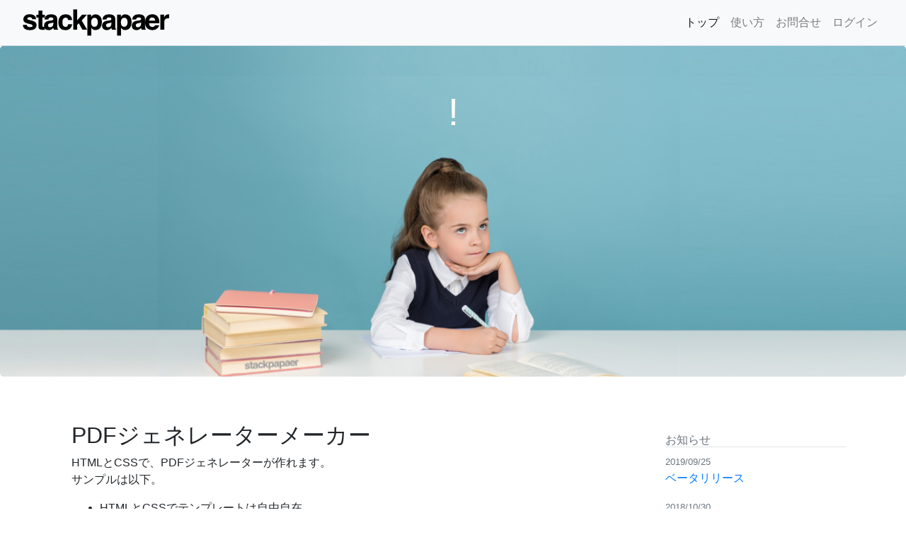

--- FILE ---
content_type: text/html; charset=UTF-8
request_url: https://stackpapaer.com/
body_size: 3451
content:
<!DOCTYPE html>
<html>
<head>
<meta name="viewport" content="width=device-width, initial-scale=1, shrink-to-fit=no">
<meta http-equiv="Content-Type" content="text/html; charset=utf-8" />	<title>PDFジェネレーターメーカー stackpapaer.com</title>
<meta property="og:title" content="PDFジェネレーターメーカー stackpapaer.com" />
<meta property="og:type" content="website" />
<meta property="og:description" content="" />
<meta property="og:url" content="https://stackpapaer.com/" />
<meta property="og:image" content="https://stackpapaer.com/files/contents/00000004_eyecatch.jpg?100163940" />
<meta property="og:image:width" content="2124"/>
<meta property="og:image:height" content="1304"/>
<meta property="og:site_name" content="PDFジェネレーターメーカー stackpapaer.com" />
<meta property="og:locale" content="ja_JP" />

<link rel="stylesheet" href="https://stackpath.bootstrapcdn.com/bootstrap/4.1.0/css/bootstrap.min.css" integrity="sha384-9gVQ4dYFwwWSjIDZnLEWnxCjeSWFphJiwGPXr1jddIhOegiu1FwO5qRGvFXOdJZ4" crossorigin="anonymous">
<link rel="stylesheet" href="https://use.fontawesome.com/releases/v5.0.10/css/all.css" integrity="sha384-+d0P83n9kaQMCwj8F4RJB66tzIwOKmrdb46+porD/OvrJ+37WqIM7UoBtwHO6Nlg" crossorigin="anonymous">

<link rel="stylesheet" type="text/css" href="/theme/stackpapaer/css/style.css"/>
<link rel="stylesheet" type="text/css" href="/theme/stackpapaer/css/jpn.min.css"/>

<script src="https://code.jquery.com/jquery-3.3.1.min.js" integrity="sha256-FgpCb/KJQlLNfOu91ta32o/NMZxltwRo8QtmkMRdAu8=" crossorigin="anonymous"></script>
<script src="https://cdnjs.cloudflare.com/ajax/libs/popper.js/1.14.0/umd/popper.min.js" integrity="sha384-cs/chFZiN24E4KMATLdqdvsezGxaGsi4hLGOzlXwp5UZB1LY//20VyM2taTB4QvJ" crossorigin="anonymous"></script>
<script src="https://stackpath.bootstrapcdn.com/bootstrap/4.1.0/js/bootstrap.min.js" integrity="sha384-uefMccjFJAIv6A+rW+L4AHf99KvxDjWSu1z9VI8SKNVmz4sk7buKt/6v9KI65qnm" crossorigin="anonymous"></script>
<script src="https://cdn.jsdelivr.net/jquery.loadingoverlay/latest/loadingoverlay.min.js"></script>
<script>
      $(function() {
          $("form").on('submit', function(){
              $.LoadingOverlay("show");
          });
      });
    </script>
<!-- /Elements/google_analytics.php -->


<script async src="https://www.googletagmanager.com/gtag/js?id=UA-128397204-1"></script>
<script>
window.dataLayer = window.dataLayer || [];
function gtag(){dataLayer.push(arguments);}
gtag('js', new Date());
gtag('config', 'UA-128397204-1');
</script>
</head>
<body id="Home">
<!-- /Elements/header.php -->
<header class="px-sm-3 border-bottom bg-light">
  <nav class="navbar navbar-expand-sm navbar-light bg-light">
    <a class="navbar-brand" href="https://stackpapaer.com/"><img src="/theme/stackpapaer/img/logo.png" alt="baserCMS"/></a>
    <button class="navbar-toggler" type="button" data-toggle="collapse" data-target="#navbarCollapse" aria-controls="navbarCollapse" aria-expanded="false" aria-label="Toggle navigation">
      <span class="navbar-toggler-icon"></span>
    </button>
    <!-- /Elements/global_menu.php -->
    <div class="collapse navbar-collapse justify-content-end bg-light" id="navbarCollapse">
      <ul class="navbar-nav">
  	  		  		<li class="nav-item active">
  		  		<a href="/" class="nav-link">トップ</a>  		  		</li>
      		  		<li class="nav-item">
  		  		<a href="/howto" class="nav-link">使い方</a>  		  		</li>
      		  		<li class="nav-item">
  		  		<a href="/contact/" class="nav-link">お問合せ</a>  		  		</li>
      		  		<li class="nav-item">
  		  		<a href="/login" class="nav-link">ログイン</a>  		  		</li>
      		  		 
</ul>
  </div>  </nav>
</header>


<!-- Members プラグイン用。ログインしていたら表示する -->
<main role="main">

<div class="jumbotron jumbotron-extend">
<div class="text-center">
    <h4 class="display-4 top-title">!</h4>
</div>

</div>
<div class="container my-3 my-sm-5">
<div class="row">
<div class="col-md-9">
<!-- BaserPageTagBegin -->
<!-- BaserPageTagEnd -->

<div class="mb-4 p-3">
<h1 class="h2">PDFジェネレーターメーカー</h1>

<p>HTMLとCSSで、PDFジェネレーターが作れます。<br />
サンプルは以下。</p>

<ul>
<li>HTMLとCSSでテンプレートは自由自在。</li>
<li>見積書と注文書など、複数枚の同時生成も。</li>
<li>githubからもテンプレートを登録。</li>
<li>自サイトのフォームから画面遷移なしでPDFをダウンロード。</li>
<li>詳しくは「使い方」をご参照ください。</li>
</ul>
<a href="/howto" class="btn btn-primary btn-e mr-3" role="button">使い方</a><a href="/members/mypages/signup" class="btn btn-primary btn-e" role="button">会員登録</a></div>

<div class="row">
<div class="col-md-4 mb-3">
<div class="card">
<div class="card-body">
<h5 class="card-title">利用料見積り</h5>
<p class="card-text">WEBサービスの利用料を見積り、結果をそのまま見積書でダウンロード。</p>
<a class="btn btn-primary btn-e" href="https://nomiss.jp/price_simulator" target="_blank"><i class="fas fa-external-link-alt"></i>Go Form</a>
</div>
</div>
</div>

<div class="col-md-4 mb-3">
<div class="card">
<div class="card-body">
<h5 class="card-title">カスタマイズ見積り</h5>
<p class="card-text">WEBサービスのカスタマイズを見積り、結果をそのまま見積書でダウンロード。</p>
<a class="btn btn-primary btn-e" href="https://nomiss.jp/customize_simulator" target="_blank"><i class="fas fa-external-link-alt"></i>Go form</a></div>
</div>
</div>

<div class="col-md-4 mb-3">
<div class="card">
<div class="card-body">
<h5 class="card-title">秘密保持契約書</h5>
<p class="card-text">秘密保持契約書に御社名などを入れてPDFをダウンロード</p>
<a class="btn btn-primary btn-e" href="https://nomiss.jp/nda" target="_blank"><i class="fas fa-external-link-alt"></i>Go form</a></div>
</div>
</div>
</div>

<div class="row">
<div class="col-md-4 mb-3">
<div class="card"><img src="/theme/stackpapaer/img/64-001.jpg" class="card-img-top" width="180px" alt=""/><div class="card-body">
<h5 class="card-title">誕生日許可書</h5>

<p class="card-text">誰かの誕生日を勝手に許可するサンプル</p>
<a class="btn btn-primary btn-e" href="https://stackpapaer.com/pdf/dubmilli/bathday_permit">Go form</a></div>
</div>
</div>

<div class="col-md-4 mb-3">
<div class="card"><img src="/theme/stackpapaer/img/63-001.jpg" class="card-img-top" width="180px" alt=""/><div class="card-body">
<h5 class="card-title">結婚許可書</h5>

<p class="card-text">誰かの結婚を勝手に許可するサンプル</p>
<a class="btn btn-primary btn-e" href="https://stackpapaer.com/pdf/dubmilli/marrige">Go form</a></div>
</div>
</div>

<div class="col-md-4 mb-3">
<div class="card"><img src="/theme/stackpapaer/img/65-001.jpg" class="card-img-top" width="180px" alt=""/><div class="card-body">
<h5 class="card-title">見積書</h5>

<p class="card-text">宛名を付けて見積書をPDF出力するサンプル</p>
<a class="btn btn-primary btn-e" href="https://stackpapaer.com/pdf/dubmilli/quotation_dubmilli">Go form</a></div>
</div>
</div>
</div>

</div>
<div class="col-md-3">
<!-- /Elements/widget_area.php -->


<div class="mb-3">
<div class="mt-3 mb-3">
<h6 class="pt-3 text-secondary border-bottom">お知らせ</h6>

<p>
<small class="text-muted">2019/09/25</small><br>
<a href="/news/archives/2">ベータリリース</a>			</p>
<p>
<small class="text-muted">2018/10/30</small><br>
<a href="/news/archives/1">アルファリリース</a>			</p>
</div>
</div>		</div>
</div>

</div>
<!-- /Elements/footer.php -->
<div class="bg-light border-top mt-3 mt-md-5 pt-4 pt-md-5">
<footer class="container">
    <div class="row">
      <div class="col-12 col-md">
        <img src="/theme/stackpapaer/img/apple-touch-icon.png" width="24" height="24" class="mb-2" alt=""/>        <small class="d-block mb-3 text-muted">&copy; 2018 - 2026</small>
      </div>
      <div class="col-6 col-md">
        <h5>Menu</h5>
        <ul class="list-unstyled text-small">
          <li><a class="text-muted" href="/">トップ</a></li>
<!--           <li><a class="text-muted" href="/feature/">特徴</a></li> -->
<!--           <li><a class="text-muted" href="/price">料金</a></li> -->
          <li><a class="text-muted" href="/howto">使い方</a></li>
<!--           <li><a class="text-muted" href="/qanda">Q&A:よくある質問</a></li> -->
          <li><a class="text-muted" href="/contact/">お問合せ</a></li>
        </ul>
      </div>
      <div class="col-6 col-md">
        <h5>Links</h5>
        <ul class="list-unstyled text-small">
      <li><a class="text-muted small" href="https://morningcall.center/">モーニングコールセンター</a></li>
      <li><a class="text-muted small" href="https://nomiss.jp/">法人向けモーニングコール：ノーミス</a></li>
      <li><a class="text-muted small" href="https://5enn.jp/">孤独死防止見守りサービス：ごえん</a></li>
          <li><a class="text-muted small" href="https://dc.morningcall.center/">モーニングコールセンター[ダイレクトコール]</a></li>
        </ul>
      </div>
      <div class="col-6 col-md">
        <h5>Members</h5>
        <ul class="list-unstyled text-small">
          <li><a class="text-muted" href="/members/mypages/signup">新規登録</a></li>
          <li><a class="text-muted" href="/members/mypages/login">ログイン</a></li>
          <li><a class="text-muted" href="/members/mypages/reset_password">パスワードを忘れた</a></li>
<!--           <li><a class="text-muted" href="/error_report/">不具合報告</a></li> -->
<!--           <li><a class="text-muted" href="/business_summary">事業概要</a></li> -->
<!--           <li><a class="text-muted" href="/user_policy">利用規約</a></li> -->
<!--           <li><a class="text-muted" href="/privacy_policy">プライバシーポリシー</a></li> -->
<!--           <li><a class="text-muted" href="/law">特定商取引に基づく表記</a></li> -->
        </ul>
      </div>
    </div>
    <p class="text-center mt-3"> 
<a href="http://basercms.net/" target="_blank"><img src="/img/baser.power.gif" alt="baserCMS : Based Website Development Project" border="0"/></a>&nbsp;
<a href="http://cakephp.org/" target="_blank"><img src="/img/cake.power.gif" alt="CakePHP(tm) : Rapid Development Framework" border="0"/></a>
<a href="http://dubmilli.com/" target="_blank"><img src="/theme/stackpapaer/img/dubmilli.power.gif" alt="合同会社ダブミリ dubmilli LLC." border="0"/></a>
</p>
</footer>
</div>	</main>

</body>
</html>


--- FILE ---
content_type: text/css
request_url: https://stackpapaer.com/theme/stackpapaer/css/style.css
body_size: 440
content:
html {
    margin-top: 0px;
}

/* baserCMS THEME [bootstrap4] style.css */

.message {
	position: relative;
	padding: .75rem 1.25rem;
	margin-bottom: 1rem;
	border: 1px solid transparent;
	border-radius: .25rem;
	color: #721c24;
	background-color: #f8d7da;
	border-color: #f5c6cb;
}

.alert-message {
	color: #721c24;
	background-color: #f8d7da;
	border-color: #f5c6cb;
}

.error-message {
	color: pink;
}

.notice-message {
	color: #0c5460;
	background-color: #d1ecf1;
	border-color: #bee5eb;
}

/* WWST */

a[id="external"]::before{
  font-family: "Font Awesome 5 Free";
  margin-right: 3px;
  content: "\f35d";
  display: inline-block;
  vertical-align: -1px;
  -webkit-font-smoothing: antialiased;
  font-style: normal;
  font-variant: normal;
  text-rendering: auto;
  line-height: 1;
  font-weight: bold;
}

.jumbotron-extend {
	
	background: 
		url(/app/webroot/theme/stackpapaer/img/top-image1.png) center center no-repeat;
    background-size: cover;
    height: 65vh;
    
}

.btn-e {
	border-radius: 0;
}

.btn-w {
	white-space: normal;
	text-align: left;
	padding: 0;
}

.btn-black {
    border-radius: 0;
    background-color: #000;
    color: #fff;
}
.btn-black:hover {
     background-color: #fff;
     color: #000;
}

.top-title {
	font-size: 3.4rem;
    font-weight: 300;
    line-height: 1.1;
    color: white;
}

.font09 {
	font-size: 0.9rem;
}

.status-header{
	font-size: 0.8rem;
	color:gray;
}

@media screen and (max-width: 360px){
	.narrow-size{font-size: 0.8rem;}
}
